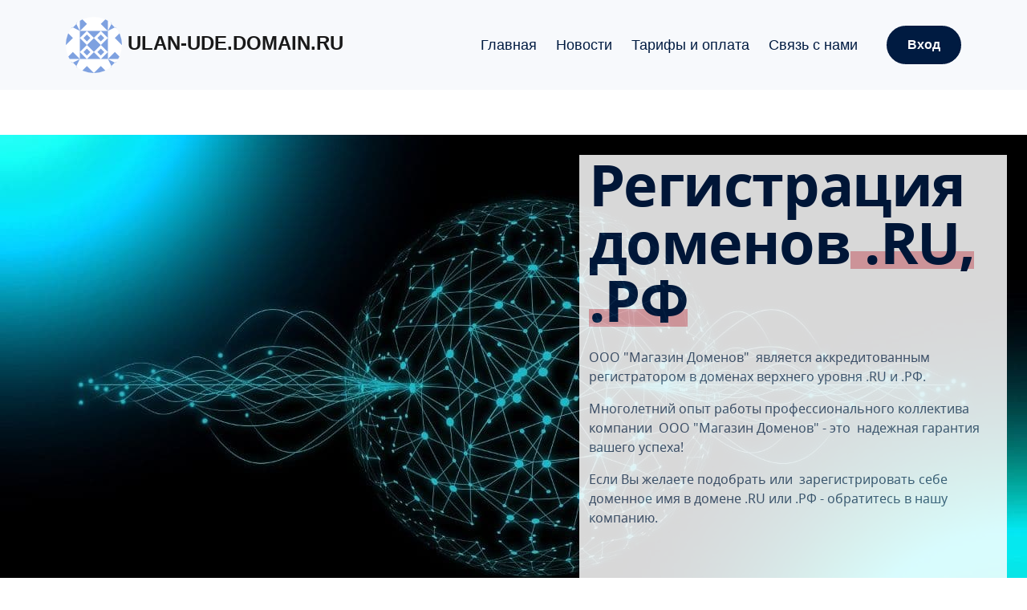

--- FILE ---
content_type: text/html; charset=UTF-8
request_url: https://ulan-ude.domain.ru/
body_size: 4869
content:
<!doctype html>
<html lang="en">

<head>
    <meta http-equiv="Content-Type" content="text/html; charset=utf-8" />

    <title>Регистрация доменов .RU, .РФ у аккредитованного регистратора доменных имен DOMAINS SHOP LLC</title>
    <meta name="description" content="Регистрация доменов .RU, .РФ у аккредитованного регистратора доменных имен DOMAINS SHOP LLC"/>
    <meta name="keywords" content="Регистрация доменов .RU, .РФ у аккредитованного регистратора доменных имен DOMAINS SHOP LLC"/>

    <!-- Required for Bootstrap's responsive media queries to function -->
    <meta name="viewport" content="width=device-width, initial-scale=1.0">

    <!-- Main Theme CSS styles -->
            
    <link href="/themes/first/assets/css/theme.min.css" rel="stylesheet" type="text/css" media="all" />
    <link href="/themes/first/assets/css/noto/noto.css" rel="stylesheet" type="text/css" media="all" />
    <link href="/themes/first/assets/css/regs1.css?v=2" rel="stylesheet" type="text/css" media="all" />
    <link href="/themes/first/assets/css/form.css" rel="stylesheet" type="text/css" media="all" />

    <style>
.bg-light {
    background: #F7F9FC !important;
}

.bg-index {
  /* Full height */
  height: 100%;

  /* The image used */
  background-image: url("/images/center/11.jpg");

  /* Center and scale the image nicely */
  background-position: center;
  background-repeat: no-repeat;
  background-size: cover;
}
</style>
    <!-- Font linked from external Google Fonts resource 
    <link href="https://fonts.googleapis.com/css?family=Nunito:300,400,400i,600,700&display=swap" rel="stylesheet">-->

    <!-- Favicons -->
    <link rel="apple-touch-icon" sizes="57x57" href="/themes/first/assets/img/favicon/default/apple-icon-57x57.png">
    <link rel="apple-touch-icon" sizes="60x60" href="/themes/first/assets/img/favicon/default/apple-icon-60x60.png">
    <link rel="apple-touch-icon" sizes="72x72" href="/themes/first/assets/img/favicon/default/apple-icon-72x72.png">
    <link rel="apple-touch-icon" sizes="76x76" href="/themes/first/assets/img/favicon/default/apple-icon-76x76.png">
    <link rel="apple-touch-icon" sizes="114x114" href="/themes/first/assets/img/favicon/default/apple-icon-114x114.png">
    <link rel="apple-touch-icon" sizes="120x120" href="/themes/first/assets/img/favicon/default/apple-icon-120x120.png">
    <link rel="apple-touch-icon" sizes="144x144" href="/themes/first/assets/img/favicon/default/apple-icon-144x144.png">
    <link rel="apple-touch-icon" sizes="152x152" href="/themes/first/assets/img/favicon/default/apple-icon-152x152.png">
    <link rel="apple-touch-icon" sizes="180x180" href="/themes/first/assets/img/favicon/default/apple-icon-180x180.png">
    <link rel="icon" type="image/png" sizes="192x192"  href="/themes/first/assets/img/favicon/default/android-icon-192x192.png">
    <link rel="icon" type="image/png" sizes="32x32" href="/themes/first/assets/img/favicon/default/favicon-32x32.png">
    <link rel="icon" type="image/png" sizes="96x96" href="/themes/first/assets/img/favicon/default/favicon-96x96.png">
    <link rel="icon" type="image/png" sizes="16x16" href="/themes/first/assets/img/favicon/default/favicon-16x16.png">
    <link rel="manifest" href="/themes/first/assets/img/favicon/default/manifest.json">
    <meta name="msapplication-TileColor" content="#ffffff">
    <meta name="msapplication-TileImage" content="/themes/first/assets/img/favicon/default/ms-icon-144x144.png">
    <meta name="theme-color" content="#ffffff">


    
    
    
</head>

<body>

<!-- Main Nav Bar -->
<div class="navbar-container">
    <nav class="navbar navbar-expand-lg navbar-light bg-light" data-sticky="top">
        <div class="container">

            <!-- Brand Logo -->
            <a class="navbar-brand navbar-brand-dynamic-color fade-page"
               href="https://ulan-ude.domain.ru">
                <img class="sn-logo-gr" src="https://www.gravatar.com/avatar/2cf076e02ced9f6bbf57d77bb3eec745?s=70&amp;d=identicon&amp;r=g" alt="ulan-ude.domain.ru" />&nbsp;ulan-ude.domain.ru            </a>

            <!-- The "Login button" and Mobile nav toggler are housed here.  Note the "order-*" utility class which changes this group's order on a large screen. -->
            <div class="d-flex align-items-center order-lg-3">

                
                <!-- "Login" button -->
                <a href="/login" class="btn btn-success ml-lg-4 mr-3 mr-md-4 mr-lg-0 d-none d-sm-block order-lg-3">Вход</a>

                <!-- Nav toggler for mobile -->
                <button aria-expanded="false" aria-label="Toggle navigation" class="navbar-toggler"
                        data-target="#navigation-menu" data-toggle="collapse" type="button">
                    <img alt="Navbar Toggler Open Icon" class="navbar-toggler-open icon icon-sm" data-inject-svg
                         src="/themes/first/assets/img/icons/interface/icon-menu.svg">
                    <img alt="Navbar Toggler Close Icon" class="navbar-toggler-close icon icon-sm" data-inject-svg
                         src="/themes/first/assets/img/icons/interface/icon-x.svg">
                </button>
            </div>

            <!-- A group of nav dropdowns --->
            <div class="collapse navbar-collapse order-3 order-lg-2 justify-content-lg-end" id="navigation-menu">
                <ul class="navbar-nav my-3 my-lg-0">

                    <!-- Single-level menu item -->
                    <li class="nav-item">
                        <div class="dropdown">
                            <a aria-haspopup="true" class="nav-link" href="https://ulan-ude.domain.ru"
                               role="button">Главная</a>
                        </div>
                    </li>
                    <!-- End single-level menu item -->

                    <!-- Single-level menu item -->
                    <li class="nav-item">
                        <div class="dropdown">
                            <a aria-haspopup="true" class="nav-link" href="/news" role="button">Новости</a>
                        </div>
                    </li>
                    <!-- End single-level menu item -->

                    <!-- Single-level menu item -->
                    <li class="nav-item">
                        <div class="dropdown">
                            <a aria-haspopup="true" class="nav-link"
                               href="/site/tariffs" role="button">Тарифы и оплата</a>
                        </div>
                    </li>
                    <!-- End single-level menu item -->


                    <!-- Single-level menu item -->
                    <li class="nav-item">
                        <div class="dropdown">
                            <a aria-haspopup="true" class="nav-link"
                               href="/contact-us" role="button">Связь с нами</a>
                        </div>
                    </li>
                    <!-- End single-level menu item -->

                    
                </ul>
                <!-- End of dropdown group -->

            </div>
            <!-- End navbar collapse -->


            
        </div>
        <!-- End container -->

    </nav>
    <!-- End nav -->

</div>
<!-- End navbar container-->

<section class="pb-0 o-hidden" style="height: 695px;">

    <div class="container-fluid bg-index">
        <div class="row align-items-center justify-content-center justify-content-lg-between text-center text-lg-left flex-lg-row-reverse">
            <div class="col-md-9 col-lg-6 col-xl-5 mb-4 mb-lg-0 pr-lg-5 pr-xl-0 bg-text-tr">
                <div data-aos="fade-in" data-aos-delay="250">
                    <h1 class="display-3">Регистрация доменов<mark data-aos="highlight-text" data-aos-delay="500" class="mark-red"> .RU, .РФ</mark></h1>

                    <p>
	ООО &quot;Магазин Доменов&quot;&nbsp; является аккредитованным регистратором в доменах верхнего уровня .RU и .РФ.</p>
<p>
	Многолетний опыт работы профессионального коллектива компании&nbsp; ООО &quot;Магазин Доменов&quot; - это&nbsp; надежная гарантия вашего успеха!</p>
<p>
	Если Вы желаете подобрать или&nbsp; зарегистрировать себе доменное имя в домене .RU или .РФ - обратитесь в нашу компанию.</p>
<p>
	&nbsp;</p>
<p>
	&nbsp;</p>
<p>
	&nbsp;</p>
<p>
	&nbsp;</p>
                                    </div>
            </div>
        </div>
    </div>

</section>
<section class="pb-0 pt-5">

    <div class="container sn-partners">
        <div class="row justify-content-center">
            <div class="sn-wrap-center col-auto">
                <a rel="nofollow" href="http://www.cctld.ru/ru/" class="nobottommargin" target="_blank">
                    <img src="/themes/first/assets/img/partners/KC_logo_ru_p300.png" height="60"
                         alt="Координационный центр доменов .RU/.РФ">
                </a>
                <a style="margin-left:5px" rel="nofollow" href="http://www.cctld.ru" class="nobottommargin"
                   target="_blank">
                    <img src="/themes/first/assets/img/partners/logo_ru_300.svg" width="60" alt="RU">
                </a>
                <a style="margin-left:5px" rel="nofollow" href="http://www.cctld.ru" class="nobottommargin"
                   target="_blank">
                    <img src="/themes/first/assets/img/partners/logo_rf_485.svg" width="60" alt="РФ">
                </a>
                <a style="margin-left:5px" rel="nofollow" href="https://digital.gov.ru/news-feed" class="nobottommargin"
                   target="_blank">
                    <img src="/themes/first/assets/img/partners/Mintsifry_logo.svg" height="60"
                         alt="Минцифры России">
                </a>
            </div>
        </div>
    </div>

    <div class="divider divider-bottom bg-primary-3 mt-5"></div>
</section>
<!-- Footer -->
<footer class="bg-primary-3 text-white links-white pb-4 footer-1">
    <div class="container">
        <div class="row">

            <!-- Documents column -->
            <div class="col-xl-auto ml-xl-5 mr-xl-5 col-md-2 mb-4 mb-md-0">
                <h5>Документы</h5>
                <ul class="nav flex-row flex-md-column">
                    <li class="nav-item mr-3 mr-md-0"><a href="/docs/agreement -v.1.25.pdf">Договор об оказании услуг</a></li>
                </ul>
            </div>
            <!-- Pages column -->

            <!-- Info column -->
            <div class="col-xl-auto ml-xl-5 mr-xl-5 col-md-2 mb-4 mb-md-0">
                <h5>Информация</h5>
                <ul class="nav flex-row flex-md-column">
                    <li class="nav-item mr-3 mr-md-0">
                        <a href="/info/3" class="nav-link fade-page px-0 py-2">Справочная
                            информация</a>
                    </li>
                    <li class="nav-item mr-3 mr-md-0">
                        <a href="/contact-information"
                           class="nav-link fade-page px-0 py-2">Контактная информация</a>
                    </li>

                                        <li class="nav-item mr-3 mr-md-0">
                        <a href="https://drop.ru" title="Регистрация освобождающихся доменов">
                            Регистрация освобождающихся доменов
                        </a>
                    </li>
                                    </ul>
            </div>
            <!-- Info column -->

            <!-- WHOIS column -->
            <div class="col-xl-auto ml-xl-5 mr-xl-5 col-md-2 mb-4 mb-md-0 right">
                <h5>WHOIS</h5>
                <ul class="nav flex-row flex-md-column">
                    <li class="nav-item mr-3 mr-md-0">
                        <a href="/whois" class="nav-link fade-page px-0 py-2">Поиск в
                            реестре домена .РФ .RU</a>
                    </li>
                    <li class="nav-item mr-3 mr-md-0">
                        <a href="/whois-howto" class="nav-link fade-page px-0 py-2">Условия
                            использования WHOIS</a>
                    </li>
                </ul>
            </div>
            <!-- WHOIS column -->

            
        </div>

        <!-- hr element before fine print -->
        <div class="row">
            <div class="col">
                <hr>
            </div>
        </div>

        <div class="row flex-column flex-lg-row align-items-center justify-content-center justify-content-lg-between text-center text-lg-left">
            <div class="col-auto">
                <div class="d-flex flex-column flex-sm-row align-items-center text-small">
                    <div class="text-muted">© 2026 ООО "Магазин Доменов".&nbsp;Все
                        права защищены <br> Здесь вы можете ознакомиться с <a
                                href="/legal-terms" target="_blank">Политикой в
                            отношении обработки персональных данных</a>
                    </div>
                </div>
            </div>
        </div>

    </div>
</footer>



<!-- "Back to top" button -->
<a href="#top" class="btn btn-primary rounded-circle btn-back-to-top" data-smooth-scroll data-aos="fade-up" data-aos-offset="2000" data-aos-mirror="true" data-aos-once="false">
  <img src="/themes/first/assets/img/icons/interface/icon-arrow-up.svg" alt="Icon" class="icon bg-white" data-inject-svg>
</a>
<!-- Scripts -->
<!-- Required vendor scripts (Do not remove) -->
<script type="text/javascript" src="/themes/first/assets/js/jquery.min.js"></script>
<script type="text/javascript" src="/themes/first/assets/js/popper.min.js"></script>
<script type="text/javascript" src="/themes/first/assets/js/bootstrap.js"></script>

<!-- Optional Vendor Scripts (Remove the plugin script here and comment initializer script out of index.js if site does not use that feature) -->

<!-- AOS (Animate On Scroll - animates elements into view while scrolling down) -->
<script type="text/javascript" src="/themes/first/assets/js/aos.js"></script>

<!-- Clipboard (copies content from browser into OS clipboard) 
<script type="text/javascript" src="/themes/first/assets/js/clipboard.min.js"></script>-->

<!-- Fancybox (handles image and video lightbox and galleries) -->
<script type="text/javascript" src="/themes/first/assets/js/jquery.fancybox.min.js"></script>

<!-- Flatpickr (calendar/date/time picker UI) 
<script type="text/javascript" src="/themes/first/assets/js/flatpickr.min.js"></script>-->

<!-- Flickity (handles touch enabled carousels and sliders) 
<script type="text/javascript" src="/themes/first/assets/js/flickity.pkgd.min.js"></script>-->

<!-- Ion rangeSlider (flexible and pretty range slider elements) -->
<script type="text/javascript" src="/themes/first/assets/js/ion.rangeSlider.min.js"></script>

<!-- Isotope (masonry layouts and filtering) -->
<script type="text/javascript" src="/themes/first/assets/js/isotope.pkgd.min.js"></script>

<!-- jarallax (parallax effect and video backgrounds) -->
<script type="text/javascript" src="/themes/first/assets/js/jarallax.min.js"></script>
<script type="text/javascript" src="/themes/first/assets/js/jarallax-video.min.js"></script>
<script type="text/javascript" src="/themes/first/assets/js/jarallax-element.min.js"></script>

<!-- jQuery Countdown (displays countdown text to a specified date) -->
<script type="text/javascript" src="/themes/first/assets/js/jquery.countdown.min.js"></script>

<!-- Plyr (unified player for Video, Audio, Vimeo and Youtube) 
<script type="text/javascript" src="/themes/first/assets/js/plyr.polyfilled.min.js"></script>-->

<!-- Prism (displays formatted code boxes) -->
<script type="text/javascript" src="/themes/first/assets/js/prism.js"></script>

<!-- ScrollMonitor (manages events for elements scrolling in and out of view) -->
<script type="text/javascript" src="/themes/first/assets/js/scrollMonitor.js"></script>

<!-- Smooth scroll (animation to links in-page)-->
<script type="text/javascript" src="/themes/first/assets/js/smooth-scroll.polyfills.min.js"></script>

<!-- SVGInjector (replaces img tags with SVG code to allow easy inclusion of SVGs with the benefit of inheriting colors and styles)-->
<script type="text/javascript" src="/themes/first/assets/js/svg-injector.umd.production.js"></script>

<!-- TwitterFetcher (displays a feed of tweets from a specified account)
<script type="text/javascript" src="/themes/first/assets/js/twitterFetcher_min.js"></script>-->

<!-- Typed text (animated typing effect)-->
<script type="text/javascript" src="/themes/first/assets/js/typed.min.js"></script>

<!-- Required theme scripts (Do not remove) -->
<script type="text/javascript" src="/themes/first/assets/js/theme-lite.js"></script>

<!-- Yandex.Metrika counter -->
<script type="text/javascript" >
   (function(m,e,t,r,i,k,a){m[i]=m[i]||function(){(m[i].a=m[i].a||[]).push(arguments)};
   m[i].l=1*new Date();k=e.createElement(t),a=e.getElementsByTagName(t)[0],k.async=1,k.src=r,a.parentNode.insertBefore(k,a)})
   (window, document, "script", "https://mc.yandex.ru/metrika/tag.js", "ym");

   ym(61309354, "init", {
        clickmap:true,
        trackLinks:true,
        accurateTrackBounce:true
   });
</script>
<noscript><div><img src="https://mc.yandex.ru/watch/61309354" style="position:absolute; left:-9999px;" alt="" /></div></noscript>
<!-- /Yandex.Metrika counter -->
<script defer src="https://static.cloudflareinsights.com/beacon.min.js/vcd15cbe7772f49c399c6a5babf22c1241717689176015" integrity="sha512-ZpsOmlRQV6y907TI0dKBHq9Md29nnaEIPlkf84rnaERnq6zvWvPUqr2ft8M1aS28oN72PdrCzSjY4U6VaAw1EQ==" data-cf-beacon='{"version":"2024.11.0","token":"e450e0254fe944249572969fb63f8fa4","r":1,"server_timing":{"name":{"cfCacheStatus":true,"cfEdge":true,"cfExtPri":true,"cfL4":true,"cfOrigin":true,"cfSpeedBrain":true},"location_startswith":null}}' crossorigin="anonymous"></script>
</body>

</html>



--- FILE ---
content_type: text/css
request_url: https://ulan-ude.domain.ru/themes/first/assets/css/noto/noto.css
body_size: -138
content:
@font-face {
    font-family: 'Noto Sans';
    src: local('Noto Sans'), local('NotoSans'), url('notosans.woff2') format('woff2'), url('notosans.woff') format('woff'), url('notosans.ttf') format('truetype');
    font-weight: 400;
    font-style: normal;
}
@font-face {
    font-family: 'Noto Sans';
    src: local('Noto Sans Italic'), local('NotoSans-Italic'), url('notosansitalic.woff2') format('woff2'), url('notosansitalic.woff') format('woff'), url('notosansitalic.ttf') format('truetype');
    font-weight: 400;
    font-style: italic;
}
@font-face {
    font-family: 'Noto Sans';
    src: local('Noto Sans Bold'), local('NotoSans-Bold'), url('notosansbold.woff2') format('woff2'), url('notosansbold.woff') format('woff'), url('notosansbold.ttf') format('truetype');
    font-weight: 700;
    font-style: normal;
}
@font-face {
    font-family: 'Noto Sans';
    src: local('Noto Sans Bold Italic'), local('NotoSans-BoldItalic'), url('notosansbolditalic.woff2') format('woff2'), url('notosansbolditalic.woff') format('woff'), url('notosansbolditalic.ttf') format('truetype');
    font-weight: 700;
    font-style: italic;
}


--- FILE ---
content_type: image/svg+xml
request_url: https://ulan-ude.domain.ru/themes/first/assets/img/partners/Mintsifry_logo.svg
body_size: 15878
content:
<?xml version="1.0" encoding="UTF-8"?> <svg xmlns="http://www.w3.org/2000/svg" width="211" height="46" viewBox="0 0 211 46" fill="none"> <g clip-path="url(#clip0)"> <path d="M55.5286 1.95557H52.7495V12.687H55.5286V1.95557Z" fill="#5EC5EE"></path> <path d="M55.5286 12.687H52.7495V23.4184H55.5286V12.687Z" fill="#2588C3"></path> <path d="M55.5286 23.4185H52.7495V34.1499H55.5286V23.4185Z" fill="#045D89"></path> <path d="M55.5286 34.1494H52.7495V44.8808H55.5286V34.1494Z" fill="#E3EBF1"></path> <path d="M25.157 22.0603C25.1466 22.0499 24.8968 21.7897 24.4649 21.7897C24.2359 21.7897 24.0017 21.8625 23.7675 21.9979C23.7258 22.0187 23.6998 22.0655 23.7102 22.1124C23.7102 22.1228 23.882 23.2885 23.7519 23.7882C23.653 24.1629 23.3355 24.6053 22.7578 24.6053C22.6329 24.6053 22.508 24.5844 22.3727 24.548H22.3675L22.8047 24.2514C22.8359 24.2305 22.8567 24.1941 22.8567 24.1525C22.8567 24.1108 22.8359 24.0796 22.8047 24.0536L21.9355 23.4551C22.2114 23.2469 22.3831 23.1012 22.4039 23.0804C22.43 23.0596 22.4456 23.0283 22.4456 22.9971C22.4456 22.9659 22.4352 22.9346 22.4091 22.9086L22.253 22.7525C22.2322 22.7317 22.201 22.7161 22.1697 22.7161C22.1437 22.7161 22.1177 22.7265 22.0969 22.7421C22.0865 22.7473 21.8575 22.9242 21.5088 23.1636L21.1601 22.9242L22.5236 21.9875L22.6277 22.2581C22.6433 22.2997 22.685 22.3309 22.7318 22.3309C22.7318 22.3309 22.7318 22.3309 22.737 22.3309C22.7786 22.3309 22.8203 22.3049 22.8411 22.2685L23.4916 21.0715C23.5125 21.0298 23.5073 20.983 23.4864 20.9466C23.4656 20.9153 23.4292 20.8945 23.3876 20.8945C23.3824 20.8945 23.3771 20.8945 23.3719 20.8945L22.0292 21.0975C21.9824 21.1027 21.9459 21.1339 21.9303 21.1808C21.9199 21.2224 21.9303 21.2692 21.9668 21.3005L22.1853 21.493L20.6344 22.5599L19.0887 21.493L19.3073 21.3005C19.3385 21.2692 19.3542 21.2224 19.3386 21.1808C19.3281 21.1339 19.2917 21.1027 19.2449 21.0975L17.9021 20.8945C17.8969 20.8945 17.8917 20.8945 17.8865 20.8945C17.8449 20.8945 17.8085 20.9101 17.7876 20.9466C17.7616 20.983 17.7616 21.0298 17.7824 21.0715L18.4278 22.2685C18.4486 22.3049 18.4902 22.3309 18.5319 22.3309C18.5371 22.3309 18.5371 22.3309 18.5371 22.3309C18.5839 22.3309 18.6203 22.2997 18.6412 22.2581L18.7505 21.9875L20.114 22.9242L19.7653 23.1636C19.4166 22.9242 19.1876 22.7473 19.1824 22.7421C19.1616 22.7265 19.1356 22.7161 19.1096 22.7161C19.0783 22.7161 19.0471 22.7265 19.0263 22.7525L18.8702 22.9086C18.8493 22.9294 18.8337 22.9607 18.8337 22.9971C18.8337 23.0283 18.8493 23.0596 18.8754 23.0804C18.9014 23.1012 19.0731 23.2469 19.349 23.4551L18.4798 24.0536C18.4486 24.0744 18.4278 24.1108 18.4278 24.1525C18.4278 24.1941 18.4486 24.2253 18.4798 24.2514L18.917 24.548C18.917 24.548 18.917 24.548 18.9118 24.548C18.7765 24.5844 18.6516 24.6053 18.5267 24.6053C17.949 24.6053 17.6263 24.1629 17.5274 23.7882C17.3973 23.2885 17.5691 22.1228 17.5691 22.1124C17.5743 22.0655 17.5534 22.0187 17.5118 21.9979C17.2724 21.8625 17.0382 21.7897 16.8144 21.7897C16.3773 21.7897 16.1274 22.0447 16.117 22.0603C16.0962 22.0759 16.0858 22.1072 16.0858 22.128C16.0806 22.2008 15.9453 23.8818 16.726 24.7354C17.0122 25.0476 17.3921 25.209 17.8449 25.209C17.923 25.209 18.0114 25.209 18.0947 25.1934C18.5371 25.1413 18.969 25.0216 19.3906 24.8759L20.114 25.3651L18.5163 26.4476C18.485 26.4736 18.4642 26.5049 18.4642 26.5465C18.4642 26.5829 18.4798 26.6194 18.5163 26.6454L20.1192 27.7539L18.7505 28.7011L18.6464 28.4357C18.6308 28.394 18.5891 28.368 18.5423 28.3628C18.5423 28.3628 18.5423 28.3628 18.5371 28.3628C18.4954 28.3628 18.4538 28.3888 18.433 28.4253L17.7876 29.6223C17.7668 29.6587 17.772 29.7108 17.7928 29.742C17.8137 29.7732 17.8501 29.794 17.8917 29.794C17.8969 29.794 17.9021 29.794 17.9073 29.794L19.2501 29.5963C19.2969 29.5911 19.3333 29.5546 19.3438 29.513C19.3594 29.4661 19.3438 29.4193 19.3125 29.3881L19.0887 29.1903L20.6396 28.1182L22.1905 29.1903L21.9668 29.3881C21.9303 29.4193 21.9199 29.4661 21.9303 29.513C21.9407 29.5546 21.9824 29.5858 22.0292 29.5963L23.3719 29.794C23.3771 29.794 23.3824 29.794 23.3876 29.794C23.424 29.794 23.4604 29.7784 23.4864 29.742C23.5125 29.7055 23.5125 29.6587 23.4916 29.6223L22.8411 28.4253C22.8203 28.3888 22.7838 28.3628 22.737 28.3628H22.7318C22.6798 28.3628 22.6433 28.394 22.6277 28.4357L22.5236 28.7011L21.1549 27.7539L22.7578 26.6454C22.7891 26.6246 22.8099 26.5881 22.8099 26.5465C22.8099 26.5049 22.7891 26.4736 22.7578 26.4476L21.1601 25.3651L21.8835 24.8759C22.2998 25.0268 22.7318 25.1413 23.1742 25.1934C23.2627 25.2038 23.3459 25.209 23.424 25.209C23.882 25.209 24.2567 25.0476 24.5429 24.7354C25.3236 23.8818 25.1883 22.2008 25.1831 22.128C25.1831 22.1072 25.1727 22.0811 25.157 22.0603ZM20.6292 23.299L20.9727 23.5332C20.8634 23.6008 20.7489 23.6737 20.6292 23.7465C20.5095 23.6737 20.395 23.606 20.2857 23.5332L20.6292 23.299ZM19.3802 24.1577L19.8538 23.8298C19.9475 23.8871 20.0411 23.9495 20.1452 24.0172C19.9579 24.116 19.7705 24.2097 19.5832 24.2982L19.3802 24.1577ZM21.8523 26.5465L20.6292 27.3896L19.4114 26.5465L20.6292 25.719L21.8523 26.5465ZM20.6292 25.006L20.0411 24.6053C20.2493 24.5064 20.4419 24.4075 20.6292 24.3034C20.8166 24.4075 21.0144 24.5064 21.2225 24.6053L20.6292 25.006ZM21.6805 24.2982C21.4932 24.2149 21.3006 24.1212 21.1132 24.0172C21.2173 23.9547 21.311 23.8923 21.4047 23.8298L21.8835 24.1577L21.6805 24.2982Z" fill="#706F6F"></path> <path d="M25.5684 23.0488C25.6152 22.9551 25.636 22.7781 25.636 22.7781L25.5684 22.7573V23.0488Z" fill="#706F6F"></path> <path d="M40.9464 18.8801C40.4468 18.5783 39.6193 18.4742 38.7762 18.5523C40.0929 18.0943 40.9932 17.1159 41.0401 16.2415C40.3531 16.0438 39.6401 16.1478 39.0208 16.2884C39.6609 15.8096 40.7122 14.9352 40.5821 13.6497C39.9628 13.4988 38.8283 13.9308 38.3547 14.1442C39.8743 13.2906 40.4208 11.2713 39.6141 10.1264C39.1353 10.4074 36.9651 12.6245 36.6112 12.8795C37.7354 11.594 38.261 10.6728 38.5628 9.80891C38.9219 8.86692 38.948 7.22233 37.7822 6.67067C37.2305 7.93013 35.305 11.162 34.2329 12.5048C34.1132 12.4007 34.0195 12.2602 33.8686 12.2341C33.6136 13.0512 32.8537 14.139 32.1616 14.6594C32.1251 14.5917 32.0575 14.4044 31.9378 14.2014C31.204 15.2995 29.2992 16.8036 28.6851 17.73C28.2063 18.417 28.2063 19.0363 28.8725 19.6764C29.1431 19.947 29.6531 20.4206 29.2108 21.0868C28.6071 21.9663 27.3945 22.0704 26.7387 21.55C26.7387 21.3939 26.7335 21.2429 26.7283 21.1024C27.5037 20.8006 27.6859 19.7441 27.1134 19.0883C26.9885 19.3277 26.7804 19.5047 26.5306 19.5931C26.4629 19.3173 26.4056 19.1872 26.4004 19.1716L26.3692 19.1091H26.3016C26.2964 19.1091 26.0413 19.0935 25.6614 19.0519C26.0934 18.9114 26.3692 18.5106 26.3068 17.9746C25.6406 18.5471 24.9745 18.0006 24.8235 17.8497C24.4072 17.3605 24.2875 16.8088 24.454 15.9657C24.5946 15.2319 25.3544 14.0661 25.854 13.6914C25.9269 13.759 26.0413 13.8996 26.2859 13.8787C26.4265 13.8319 26.6607 13.7122 26.8376 13.6445C27.3424 13.4936 27.8316 13.6081 28.1439 13.8111C28.7163 14.1598 28.6643 14.5449 28.6487 14.8259C29.5178 14.3367 29.216 13.5196 28.0762 13.2178C28.8569 13.2178 29.497 13.9308 29.6635 14.0193C30.0955 14.3367 30.7148 14.2639 31.0739 14.0921C31.7661 13.7642 31.9066 12.9471 31.7192 12.7806C31.6516 13.0721 31.4278 13.3323 31.027 13.3791C30.4338 13.4468 29.8613 13.1918 29.4085 12.9888C29.0234 12.8274 28.4041 12.7077 27.9825 12.7338C28.7632 12.3018 29.9758 12.3486 30.4077 13.0148C30.6679 12.8066 30.8293 12.6193 30.9021 12.1873C31.1259 11.0215 30.2152 10.423 29.242 10.423C29.268 10.142 29.0702 10.0015 28.81 10.0951C28.81 9.97545 28.7788 9.88177 28.7111 9.83493C28.732 9.83493 28.7632 9.82452 28.784 9.82452C29.7624 9.75686 30.6888 9.45501 31.1884 8.92937C32.0627 7.99258 30.6679 6.80598 31.1676 5.88481C31.6464 6.09298 32.0002 6.36361 32.6612 6.45729C32.7288 6.59781 32.7913 6.87884 32.8121 7.02977C33.0255 8.07065 32.0002 8.24239 32.2657 9.35092C32.3802 9.85575 32.7601 10.0275 32.885 10.626C32.885 10.626 32.9318 11.0423 32.5675 11.4067C33.4106 11.4275 33.853 10.7145 33.5928 10.0535C33.4783 9.78289 33.1868 9.52787 33.1868 9.2104C33.6188 9.78289 34.0039 9.76207 34.67 9.54869C34.9719 9.45501 34.9979 9.87657 34.8106 10.2149C35.2685 9.94422 35.383 9.50185 35.383 9.30408C35.383 8.83569 35.0187 8.61711 34.67 8.71078C34.4723 8.7316 34.0768 9.00223 34.0507 8.61711C33.9675 7.95095 35.0187 7.97697 34.8053 6.90486C34.6909 6.36881 34.0924 6.07216 33.1608 5.95767C33.0671 5.86399 32.8329 5.6402 32.708 5.45284C32.198 4.60453 31.6672 4.38074 31.3497 4.55248C30.975 4.73984 30.7824 4.90118 30.4754 5.06772C30.2308 5.19783 29.9706 5.26549 29.8092 5.45284C29.4033 5.95767 29.7884 6.73832 29.9966 7.21713C30.1371 7.49816 30.4754 8.1383 30.3245 8.61711C30.1579 9.18959 29.216 9.54869 28.6435 9.66839C28.6071 9.66839 28.581 9.6788 28.5446 9.6788V9.45501C28.7111 9.16356 28.8517 8.81487 28.9662 8.49741C29.3513 7.46694 28.7788 7.05059 27.9305 6.85282C27.8212 6.78516 27.7067 6.75914 27.5662 6.80598H27.5402L27.5194 6.97773L27.4049 6.9413L27.4309 6.73312H27.3788C27.4777 6.66546 27.5194 6.54576 27.5194 6.43127C27.5194 6.30636 27.4725 6.20748 27.4257 6.13982H27.5402L27.4933 6.09298C27.4725 6.04614 27.4257 5.9993 27.3528 5.92644C27.332 5.90562 27.306 5.85878 27.306 5.83276C27.3268 5.85358 27.3528 5.8796 27.3997 5.90042C27.4465 5.94726 27.5142 5.9941 27.5402 6.04094L27.6078 6.08778V5.14578L27.5402 5.20303C27.5194 5.22385 27.4465 5.27069 27.3997 5.32273C27.3528 5.36957 27.332 5.36957 27.306 5.39039C27.306 5.36957 27.3268 5.34355 27.3528 5.29671C27.4257 5.24987 27.4725 5.18222 27.4933 5.14578L27.5402 5.07292H26.5826L26.6294 5.14578C26.6763 5.17701 26.7335 5.24987 26.7804 5.29671C26.8012 5.34355 26.8272 5.36957 26.848 5.39039C26.822 5.36957 26.7804 5.36957 26.7543 5.32273C26.6711 5.27589 26.6294 5.22905 26.5826 5.20303L26.5462 5.14578V6.10339L26.593 6.05655C26.6398 6.00971 26.6867 5.96287 26.7647 5.91603C26.7908 5.89522 26.8324 5.86919 26.8584 5.84838C26.8324 5.86919 26.8116 5.91603 26.7908 5.94205C26.7439 6.01492 26.6815 6.05655 26.6398 6.10859L26.593 6.15543H26.7439C26.6607 6.22309 26.6398 6.32197 26.6398 6.44688C26.6398 6.56138 26.6867 6.68108 26.7647 6.74873H26.7439L26.7647 6.95691L26.6398 6.99334L26.6138 6.82159H26.593C26.4525 6.77476 26.338 6.80078 26.2443 6.86843C25.3804 7.0662 24.8079 7.48776 25.1931 8.51302C25.3127 8.83049 25.4533 9.17918 25.625 9.47062V9.62155C24.7611 9.34052 23.205 8.39332 22.7887 7.82084C22.7418 7.76359 22.7054 7.71675 22.6846 7.68032H22.6794L22.695 7.061C22.9968 6.55617 23.2675 5.93685 23.4756 5.36957C24.0221 3.88632 23.2154 3.267 21.9352 3.01199C21.8051 2.91831 21.6437 2.87147 21.4304 2.94433L21.3835 3.17853L21.1129 3.15771L21.1337 2.85586C21.0973 2.86627 21.0504 2.86627 21.0036 2.86627C21.1858 2.77259 21.3159 2.5488 21.3159 2.31981C21.3159 2.15327 21.2326 1.9555 21.0921 1.86182H21.3159C21.1858 1.74732 20.9776 1.50272 20.936 1.33618C21.0973 1.38302 21.3419 1.6016 21.4564 1.7213V0.508682C21.3419 0.602361 21.0973 0.836558 20.936 0.857376C20.9776 0.722062 21.1858 0.487865 21.3159 0.368164H20.1033C20.1969 0.487865 20.4311 0.722062 20.452 0.857376C20.3114 0.836558 20.0772 0.602361 19.9471 0.508682V1.7213C20.0772 1.6016 20.3062 1.38302 20.452 1.33618C20.4311 1.49751 20.1969 1.74212 20.1033 1.86182H20.3114C20.1709 1.9555 20.1033 2.15327 20.1033 2.31981C20.1033 2.5488 20.2178 2.77779 20.4051 2.86627C20.3583 2.86627 20.3114 2.86627 20.2386 2.84545L20.2646 3.1473L19.994 3.16812L19.968 2.93392C19.7598 2.86627 19.5985 2.91311 19.4579 3.00158C18.1881 3.2618 17.3814 3.87592 17.9279 5.35916C18.1152 5.92644 18.3859 6.55097 18.7085 7.05059V7.69073C18.6877 7.71154 18.6617 7.75838 18.6148 7.80522C18.2089 8.3777 16.6424 9.3249 15.7785 9.60594V9.45501C15.9503 9.16356 16.096 8.81487 16.2105 8.49741C16.5956 7.46694 16.0231 7.05059 15.1592 6.85282C15.0603 6.78516 14.951 6.75914 14.8105 6.80598H14.7897L14.7637 6.97773L14.6492 6.9413L14.67 6.73312H14.6492C14.7168 6.66546 14.7637 6.54576 14.7637 6.43127C14.7637 6.30636 14.7429 6.20748 14.67 6.13982H14.8105L14.7637 6.09298C14.7168 6.04614 14.67 5.9993 14.6232 5.92644C14.6023 5.90562 14.5659 5.85878 14.5399 5.83276C14.5659 5.85358 14.6232 5.8796 14.644 5.90042C14.7116 5.94726 14.7585 5.9941 14.8105 6.04094L14.8574 6.08778V5.14578L14.8105 5.20303C14.7637 5.22385 14.7168 5.27069 14.644 5.32273C14.6232 5.36957 14.5659 5.36957 14.5399 5.39039C14.5659 5.36957 14.5971 5.34355 14.6232 5.29671C14.67 5.24987 14.7168 5.18222 14.7637 5.14578L14.8105 5.07292H13.8529L13.8998 5.14578C13.9206 5.17701 13.983 5.24987 14.0299 5.29671C14.0767 5.34355 14.0975 5.36957 14.0975 5.39039C14.0819 5.36437 14.0559 5.36437 14.0143 5.31753C13.957 5.27069 13.8842 5.22385 13.8633 5.19783L13.7905 5.14058V6.09819L13.8633 6.05135C13.8842 6.00451 13.957 5.95767 14.0143 5.91083C14.0611 5.89001 14.0819 5.86399 14.1027 5.84317C14.1027 5.86399 14.0819 5.91083 14.0351 5.93685C13.9882 6.00971 13.9258 6.05135 13.905 6.10339L13.8581 6.15023H13.983C13.9258 6.21789 13.8737 6.31677 13.8737 6.44168C13.8737 6.55617 13.9206 6.67587 14.0299 6.74353H13.983L14.0091 6.9517L13.879 6.98813L13.8581 6.81639H13.8321C13.6916 6.76955 13.5771 6.79557 13.4834 6.86323C12.6195 7.061 12.047 7.48255 12.4322 8.50781C12.5519 8.82528 12.6924 9.17397 12.8641 9.46542V9.68921C12.8277 9.68921 12.7965 9.6788 12.7704 9.6788C12.198 9.5591 11.2404 9.2 11.0791 8.62751C10.9281 8.14871 11.2664 7.50857 11.4069 7.22754C11.6307 6.74873 12.0054 5.96808 11.6099 5.46325C11.4329 5.27589 11.1779 5.20824 10.9281 5.07813C10.6263 4.91679 10.4389 4.75025 10.0538 4.56289C9.74676 4.39115 9.22633 4.60973 8.69549 5.46325C8.581 5.65061 8.3364 5.86919 8.23752 5.96808C7.31636 6.08257 6.72307 6.37402 6.59297 6.91527C6.37959 7.98738 7.43086 7.96656 7.3632 8.62751C7.33718 9.01264 6.93124 8.74201 6.74389 8.72119C6.37959 8.62751 6.0205 8.8461 6.0205 9.31449C6.0205 9.51226 6.1506 9.95463 6.59297 10.2253C6.40561 9.88697 6.42643 9.46542 6.74389 9.5591C7.41004 9.77248 7.77954 9.7933 8.2167 9.22081C8.2167 9.53308 7.93567 9.79329 7.81077 10.0639C7.55055 10.7301 7.98251 11.4379 8.83601 11.4171C8.45089 11.0528 8.52896 10.6364 8.52896 10.6364C8.64866 10.0379 9.02336 9.86616 9.14827 9.36133C9.40848 8.2528 8.37803 8.08105 8.60182 7.04018C8.62263 6.88925 8.66947 6.60822 8.74233 6.4677C9.40848 6.37402 9.77278 6.10859 10.236 5.89522C10.7148 6.81639 9.33562 8.00299 10.2151 8.93978C10.72 9.46542 11.6515 9.76727 12.6195 9.83493C12.6403 9.83493 12.6716 9.84534 12.6976 9.85054C12.6299 9.89738 12.5935 9.98586 12.5935 10.1056C12.3385 10.0119 12.1407 10.1524 12.1772 10.4334C11.1727 10.4334 10.288 11.0319 10.5066 12.1977C10.5742 12.6297 10.7408 12.817 11.0114 13.0252C11.4329 12.3591 12.6455 12.3122 13.4366 12.7442C13.0046 12.7182 12.3853 12.8379 12.0054 12.9992C11.5578 13.197 10.9906 13.4572 10.3973 13.3895C9.98616 13.3427 9.77798 13.0877 9.69472 12.791C9.50736 12.9576 9.64788 13.7694 10.3453 14.1025C10.6939 14.2743 11.3132 14.3471 11.7452 14.0297C11.9117 13.936 12.5519 13.2282 13.3377 13.2282C12.2032 13.53 11.8857 14.3471 12.7756 14.8363C12.7392 14.5553 12.6976 14.1702 13.2648 13.8215C13.5823 13.6237 14.0819 13.504 14.5763 13.6549C14.7481 13.7226 14.9823 13.8423 15.1228 13.8891C15.3674 13.91 15.4819 13.7694 15.5547 13.7018C16.0595 14.0765 16.7933 15.2423 16.9547 15.9761C17.1316 16.8192 17.0015 17.3657 16.58 17.8601C16.4395 18.011 15.7629 18.5575 15.102 17.985C15.0395 18.521 15.3153 18.9166 15.7473 19.0623C15.3622 19.1039 15.102 19.1195 15.0968 19.1195H15.0291L15.0031 19.182C14.9979 19.1924 14.9406 19.3277 14.8678 19.5983C14.6284 19.5047 14.4202 19.3329 14.2953 19.0935C13.7228 19.7493 13.8998 20.8006 14.67 21.1024C14.6648 21.2481 14.6596 21.3991 14.6596 21.5604C13.9987 22.0704 12.8017 21.9611 12.2084 21.0868C11.7504 20.4206 12.276 19.9418 12.5363 19.6764C13.2024 19.0363 13.2024 18.417 12.7184 17.73C12.0991 16.8088 10.1995 15.2995 9.46573 14.2014C9.34603 14.3992 9.27837 14.5865 9.25235 14.6594C8.56539 14.139 7.79515 13.0512 7.54014 12.2341C7.39963 12.255 7.29554 12.4007 7.17585 12.5048C6.11417 11.162 4.17818 7.93013 3.63173 6.67067C2.47638 7.22233 2.4972 8.86692 2.85109 9.80891C3.16335 10.6728 3.68898 11.594 4.79749 12.8795C4.44881 12.6193 2.27862 10.4074 1.79983 10.1264C0.99837 11.2713 1.54482 13.2906 3.05926 14.1442C2.59608 13.9308 1.45114 13.4988 0.831833 13.6497C0.717339 14.9352 1.75299 15.8096 2.39312 16.2884C1.7686 16.1478 1.05562 16.0438 0.368652 16.2415C0.415491 17.1159 1.32624 18.0995 2.60649 18.5523C1.78942 18.469 0.96194 18.5783 0.457125 18.8801C0.550802 19.7909 1.58125 20.5768 2.81466 20.7641C1.98718 20.8578 1.25338 21.2221 0.868263 21.7217C1.32103 22.315 1.98718 22.773 3.00202 22.7522C2.76782 22.8355 2.4972 22.9968 2.26821 23.2154C2.24219 23.1946 2.19535 23.1686 2.15372 23.1686C2.10168 23.1894 2.08606 23.2622 2.10168 23.3091C2.10168 23.3091 2.10168 23.3091 2.10168 23.3455C2.0028 23.4132 1.95075 23.4964 1.94034 23.5797C1.84667 23.715 1.74779 23.8711 1.69574 24.0117C1.72176 24.0221 1.74258 24.0481 1.7634 24.0585C1.75819 24.1314 1.77901 24.2198 1.83626 24.3083C1.78942 24.3552 1.7686 24.4228 1.74258 24.4957L1.14929 24.2563C1.11807 24.7975 1.23777 25.2399 1.50839 25.5157C1.72176 25.7603 1.96637 25.7239 1.89351 25.8072L2.53884 26.2027C2.65333 26.4473 2.88752 26.4473 3.04885 26.3797C3.04885 26.3797 3.04885 26.4005 3.04885 26.4265C3.04885 26.6815 3.2258 26.8897 3.45479 26.973C3.40795 27.1863 3.50163 27.3216 3.79307 27.4205L6.21826 33.3015C6.12458 33.5825 6.21826 33.8271 6.43163 33.9208C6.37959 33.9885 6.33796 34.0613 6.33796 34.2018C6.43163 34.1342 6.57215 34.1082 6.63981 34.3059C6.68664 34.4464 6.43163 34.8992 6.81675 35.2063C6.76471 35.4769 6.91043 35.7527 7.18625 35.8724C7.18625 36.013 7.31636 36.4657 7.33718 36.6271C7.16544 36.8717 6.76471 37.2464 6.81675 37.6575C6.86359 37.949 6.97808 38.0427 7.21228 38.1155C7.1186 38.6412 7.41004 38.8754 7.8524 38.9014C7.8524 39.2865 8.2115 39.4218 8.44569 39.4478C8.66947 39.6144 8.76315 39.682 9.01816 39.8122C8.78397 40.088 8.9505 40.4523 9.37725 40.572C9.42409 40.7333 9.54379 40.8739 9.78319 40.9311C9.9237 41.1653 10.1787 41.1653 10.3296 41.0976C10.4233 41.0508 10.5899 40.7802 10.4441 40.546C10.5378 40.4315 10.491 40.2077 10.4233 40.0672C10.5638 39.8122 10.4441 39.4947 10.2516 39.401C10.2776 39.2605 10.2047 39.0367 10.1579 38.9014C10.4962 38.688 10.9177 38.4226 11.0686 38.3289C11.8961 37.7356 12.8329 37.2048 13.8946 37.1371C14.1652 37.1111 14.6648 37.0903 14.9458 37.1111C15.3778 37.1579 15.9711 37.288 16.3198 37.0174C16.429 36.9497 16.4967 36.83 16.4759 36.7155C16.4291 36.4449 16.1376 36.2107 16.0439 35.9713C16.0179 35.8985 15.9763 35.7892 15.9294 35.6903C16.2313 35.7423 16.5123 35.7007 16.6841 35.6174C16.8714 35.5498 17.3242 35.2115 17.3034 34.7067C16.9391 34.8784 16.0647 35.1126 15.9711 34.2279C15.8774 33.4472 16.5644 32.781 17.6416 33.0725C18.3754 33.2598 19.4475 34.8212 18.4691 35.5029C17.9903 35.8308 17.2565 36.1431 17.3502 36.9966C17.6625 36.6115 18.084 36.4241 18.6305 36.4709C17.829 37.0642 17.2097 37.1371 16.3666 37.5899C15.6328 38.0218 15.0863 38.7349 14.5087 38.7557C14.0663 38.7765 13.8217 38.2508 14.2537 37.8449C13.8217 37.7512 13.2492 38.0895 13.0879 38.5423C12.8797 39.1616 13.0411 39.604 13.4262 39.8538C12.9058 40.1348 12.5154 40.6813 12.7028 41.4619C12.8797 42.1021 13.5199 42.1021 13.2753 42.9192C13.6344 42.8255 13.8685 42.5809 13.9726 42.2322C14.0195 41.9876 14.0663 41.7326 14.186 41.6129C14.134 42.1021 14.415 42.8255 15.0863 43.1534C15.5391 43.3772 16.2521 43.4656 16.7986 42.8984C17.0223 43.5385 17.777 44.0902 18.5628 44.0641C18.9219 44.0641 19.2758 43.908 19.5412 43.7519C19.7286 44.2255 20.2074 44.7095 20.6809 44.9385C21.1701 44.7095 21.6489 44.2255 21.8467 43.7519C22.1069 43.9132 22.466 44.0641 22.8147 44.0641C23.5693 44.085 24.3656 43.5385 24.5789 42.8984C25.1254 43.4656 25.8384 43.3772 26.2912 43.1534C26.9573 42.8255 27.2383 42.1021 27.1915 41.6129C27.3164 41.7326 27.3632 41.9876 27.4153 42.2322C27.509 42.5809 27.7379 42.8255 28.1022 42.9192C27.8576 42.1021 28.5134 42.1021 28.6747 41.4619C28.8621 40.6813 28.4769 40.1296 27.9617 39.8538C28.3364 39.6092 28.5134 39.1668 28.2896 38.5423C28.1283 38.0895 27.5558 37.7512 27.1238 37.8449C27.5558 38.2508 27.3216 38.7765 26.8688 38.7557C26.2964 38.7349 25.7499 38.0166 25.0109 37.5899C24.173 37.1319 23.5537 37.0642 22.747 36.4709C23.2935 36.4241 23.7254 36.6115 24.0273 36.9966C24.121 36.1431 23.3872 35.8308 22.9084 35.5029C21.9404 34.8212 23.0021 33.2598 23.7515 33.0725C24.8131 32.781 25.5157 33.4472 25.4064 34.2279C25.2919 35.1178 24.4384 34.8836 24.0533 34.7067C24.0533 35.2063 24.5061 35.5446 24.6934 35.6174C24.912 35.7215 25.318 35.7788 25.677 35.6226C25.6666 35.7111 25.651 35.8048 25.651 35.8308C25.5782 36.5906 25.1722 36.6583 25.3127 36.9706C25.5105 37.2048 26.8168 37.1579 27.1707 37.2308C27.79 37.3141 28.3156 37.543 28.9089 37.6628C29.5751 37.8033 30.2828 37.8033 30.8813 38.0479C31.2664 38.2144 31.6984 38.5267 32.0731 38.714C32.6456 38.8077 32.5519 39.0419 32.9162 39.0419C33.2441 39.0419 33.369 38.7609 33.7905 38.6464C34.082 38.5787 34.4098 38.6932 34.7013 38.5995C34.9146 38.5527 35.0083 38.3341 35.2061 38.2144C35.4403 38.0739 35.7681 38.0739 35.9867 37.8709C36.1012 37.7668 36.1272 37.5691 36.1064 37.4286L36.1116 37.4598C36.5592 37.1475 36.8975 36.6895 37.0848 36.1639C37.1993 36.1431 37.293 36.039 37.293 35.9193C37.293 35.8985 37.293 35.8724 37.293 35.8724C37.4075 35.7788 37.4803 35.6382 37.4803 35.4977C37.4803 35.3208 37.4127 35.1803 37.293 35.0658C37.293 35.0658 37.293 35.0397 37.293 35.0189C37.293 34.9252 37.2462 34.8576 37.1993 34.7951C37.012 33.7803 36.2417 32.9632 35.2477 32.7082C35.2477 32.6822 35.2477 32.6822 35.2477 32.6613H35.2269C35.2269 32.6145 35.2061 32.5885 35.1697 32.5885C35.0291 32.448 34.8626 32.2294 34.8418 32.0889C35.0031 32.1357 35.2737 32.3907 35.4142 32.4948V31.1521C35.2737 31.2562 35.0083 31.5112 34.8418 31.558C34.8626 31.3915 35.1176 31.1 35.2477 30.9855H33.8842C34.0091 31.1 34.2693 31.3915 34.2901 31.558C34.1288 31.5112 33.8582 31.2562 33.7229 31.1521V32.4948C33.8634 32.3907 34.1288 32.1357 34.2901 32.0889C34.2693 32.2554 34.0091 32.5468 33.8842 32.6613L33.931 32.6822C32.9162 32.9164 32.0991 33.7595 31.9118 34.7951C31.8441 34.8524 31.7973 34.9252 31.7973 35.0189C31.7973 35.0397 31.7973 35.0658 31.7973 35.0658C31.6776 35.1803 31.6099 35.3208 31.6099 35.4977C31.6099 35.633 31.6776 35.7788 31.7973 35.8724C31.7973 35.8724 31.7973 35.8933 31.7973 35.9193C31.7973 36.0702 31.891 36.1431 32.0054 36.1639C32.0523 36.294 32.1095 36.4241 32.172 36.5386C32.172 36.5282 32.172 36.5282 32.1876 36.5126C32.1043 36.8977 31.6359 37.1319 31.5319 37.1319C30.6992 37.2516 29.778 36.8977 28.9401 36.5854C28.5706 36.4449 28.0658 36.2836 27.8212 35.9193C27.6703 35.6539 27.6026 35.4873 27.6807 35.2531C27.7744 35.3676 27.9253 35.4977 28.1387 35.6122C28.1595 35.4977 28.1595 35.3676 28.2063 35.2739C28.4197 35.5914 28.758 35.7527 29.1639 35.7319C28.9193 35.5237 28.8048 34.9721 28.9193 34.4933C29.2576 35.0658 30.543 35.1803 30.7772 34.155C30.2984 34.3788 29.9914 34.1342 29.9029 33.874C29.7624 33.4628 30.2308 32.4688 29.8092 31.7037C29.471 31.1313 29.0858 30.7826 28.1907 30.642C28.2584 30.5327 28.2844 30.4391 28.3052 30.2777C27.4777 30.5796 26.7647 30.3454 26.4265 29.6844C26.593 29.7521 26.8324 29.7781 27.0666 29.7781C26.3328 29.1796 26.3796 27.4882 26.9053 26.6138C26.9729 26.567 26.9989 26.5202 27.0666 26.4994C27.2279 26.8272 27.7067 26.8272 27.9513 27.0927C28.045 26.999 28.0918 26.973 28.1855 26.8949C28.1855 26.8949 28.2063 28.2845 28.3 28.8569C28.3937 29.4971 29.013 29.4294 29.3305 29.7105C29.7052 29.2993 30.3817 29.3201 30.2776 28.6123C30.184 27.9045 30.0434 27.2592 30.0226 26.7804C30.2308 27.2124 30.6419 28.8361 30.8033 29.2993C31.0687 29.9863 31.7348 29.7781 32.1095 30.0487C32.3541 29.5699 32.9734 29.4294 32.7288 28.706C32.6612 28.5187 31.6464 26.3849 31.4954 25.9737C31.8545 26.4994 32.8381 28.3781 33.14 28.9038C33.4783 29.4502 34.0976 29.1848 34.5399 29.3201C34.6232 28.9246 35.2217 28.4666 34.7845 27.7796C34.2381 26.8689 32.9526 25.2815 32.885 25.0577C33.14 25.3023 35.1332 27.7796 35.2893 27.9149C35.7525 28.3209 36.4291 28.0086 36.8298 28.0086C36.8298 27.5558 37.1889 27.0406 36.6685 26.515C36.1897 26.057 35.0916 25.2763 34.8574 25.0109C35.5912 25.5157 36.4551 26.3172 36.9703 26.4473C37.8811 26.6815 38.2089 26.3172 38.5472 26.1767C38.2662 25.3492 38.6409 24.9641 36.7153 24.1574C38.3807 24.7507 39.1197 24.4592 39.713 23.9908C39.4788 23.3975 38.8855 22.8979 38.4015 22.7314C39.4215 22.7522 40.0981 22.2994 40.5405 21.7009C40.1658 21.2013 39.4215 20.837 38.568 20.7433C39.8275 20.5716 40.8319 19.7909 40.9464 18.8801ZM2.31505 24.9953C2.29423 24.9953 2.29423 25.0161 2.26821 25.0421C2.1277 25.0213 2.1277 24.8548 2.15372 24.7143C2.22137 24.7143 2.26821 24.6934 2.31505 24.6466L2.33587 24.6726L2.26821 24.7195C2.29423 24.8079 2.29423 24.9016 2.31505 24.9953ZM2.77303 25.9737L2.54404 25.8384C2.63772 25.7291 2.72619 25.7291 2.81987 25.7916C2.81987 25.8592 2.81987 25.9269 2.77303 25.9737ZM3.45999 24.5165C3.42877 24.5165 3.39754 24.5165 3.36632 24.5165C3.36111 24.5113 3.35591 24.5009 3.3507 24.4957C3.39234 24.4853 3.43918 24.4853 3.47561 24.4748C3.47561 24.4853 3.4652 24.5009 3.45999 24.5165ZM16.6945 41.566C16.122 41.566 15.7161 41.2069 16.0075 40.7021C16.1584 40.9311 16.4603 41.0352 16.7205 41.0612C16.6945 41.3006 16.6945 41.3683 16.6945 41.566ZM25.4012 40.7021C25.6927 41.2069 25.2867 41.566 24.7143 41.566C24.7143 41.3683 24.7143 41.3006 24.6674 41.0612C24.9328 41.0404 25.2451 40.9415 25.4012 40.7021ZM16.6737 9.80891C17.9799 9.52787 19.3122 8.79405 19.9107 8.17473C20.4051 8.20596 21.0452 8.21116 21.5292 8.17994C22.1173 8.80446 23.4288 9.52267 24.7403 9.8037C23.9805 9.8037 22.6534 9.73605 22.4868 9.54869C22.5337 10.0275 23.5485 10.5687 24.2146 10.7145C23.663 10.7821 23.153 10.7145 22.721 10.5167C22.9552 10.855 23.2258 11.11 23.6682 11.2609C23.205 11.8334 22.2474 12.2029 21.3003 12.1144C21.5344 12.3955 21.9664 12.5724 22.3411 12.5204C21.4876 13.8787 20.8579 15.2735 20.707 16.8869H20.7018V16.8921C20.5612 15.2735 19.9315 13.8787 19.0832 12.5204C19.4683 12.5672 19.8899 12.3955 20.1085 12.1144C19.1509 12.2081 18.2297 11.8334 17.7509 11.2609C18.1985 11.11 18.4639 10.855 18.6981 10.5167C18.2766 10.7145 17.7509 10.7821 17.2045 10.7145C17.8706 10.5635 18.8959 10.0275 18.9427 9.54869C18.7606 9.74125 17.4335 9.80891 16.6737 9.80891ZM4.69861 24.1678C4.57891 24.2198 4.43319 24.2823 4.3239 24.3291C4.3239 24.3187 4.3239 24.3083 4.3239 24.2979C4.4384 24.2511 4.58412 24.2094 4.69861 24.1678ZM13.0983 30.2829C13.1243 30.4443 13.1452 30.538 13.2128 30.6472C12.3125 30.7878 11.9326 31.1365 11.6047 31.7089C11.1467 32.4792 11.6255 33.4732 11.4954 33.8792C11.4017 34.1342 11.1051 34.384 10.6263 34.1602C10.8605 35.1907 12.1407 35.071 12.479 34.4985C12.5935 34.9773 12.479 35.529 12.2448 35.7371C12.6455 35.7579 12.9838 35.5966 13.192 35.2791C13.2388 35.3728 13.2388 35.5029 13.2596 35.6174C13.4834 35.5029 13.6239 35.3728 13.7176 35.2583C13.7541 35.3728 13.7957 35.6434 13.7436 35.862C13.5719 35.9765 13.3793 36.0858 13.0775 36.242C12.5987 36.4762 11.7244 36.8144 11.2248 36.8821C10.8136 36.9497 10.1006 36.7155 9.9185 36.1431C9.75196 35.5966 9.29919 35.4197 8.94009 35.7579C8.84642 35.6903 8.59141 35.6382 8.48212 35.81C8.48212 35.81 8.36763 35.5498 8.22711 35.4249C8.32079 35.1438 8.24793 34.8055 7.99292 34.691C7.9721 34.1394 7.63382 34.1394 7.51412 33.952C7.44647 33.8375 7.44647 33.6918 7.6078 33.671C7.54015 33.5669 7.39443 33.5461 7.37361 33.5461C7.42045 33.3119 7.34759 33.0204 7.03533 32.9268L4.26666 27.2124C4.4436 27.025 4.34992 26.7544 4.15216 26.6607C4.15216 26.6607 4.15216 26.6399 4.15216 26.6138C4.16777 26.567 4.17298 26.5358 4.17818 26.4994C4.25104 26.4889 4.34472 26.4681 4.42278 26.4473C4.96923 26.3172 5.82273 25.5157 6.56174 25.0109C6.30153 25.2815 5.22945 26.0622 4.75065 26.515C4.30309 26.9573 4.49044 27.3997 4.5633 27.8004L4.66738 28.0242C5.07332 28.0503 5.68222 28.2949 6.13499 27.9201C6.27551 27.7796 8.27395 25.3023 8.53937 25.0629C8.43528 25.2867 7.17585 26.8741 6.60338 27.7848C6.18183 28.4718 6.80114 28.9246 6.874 29.3253C7.32677 29.1848 7.94608 29.4554 8.27395 28.909C8.59141 28.3833 9.5594 26.5046 9.9185 25.9789C9.77798 26.3901 8.75274 28.5239 8.67988 28.7112C8.43528 29.4346 9.05459 29.5751 9.29919 30.0539C9.6739 29.7833 10.3453 29.9967 10.6055 29.3045C10.7668 28.8413 11.1779 27.2176 11.3913 26.7856C11.3653 27.2644 11.2248 27.9097 11.1311 28.6175C11.0374 29.3305 11.7036 29.3045 12.0523 29.7157C12.3905 29.4346 13.0098 29.5023 13.1035 28.8621C13.1972 28.2897 13.218 26.9001 13.218 26.9001C13.3117 26.9834 13.3585 27.0042 13.4626 27.0979C13.6916 26.8272 14.1756 26.8272 14.3369 26.5046C14.4098 26.5254 14.4306 26.5722 14.5035 26.6191C15.0291 27.4934 15.0707 29.1848 14.3369 29.7833C14.5503 29.7833 14.8157 29.7573 14.9771 29.6896C14.6544 30.3506 13.931 30.5848 13.0983 30.2829ZM18.2714 38.2769C17.8394 38.8702 17.5011 39.3021 17.2201 40.0412C16.7153 39.9943 16.8142 39.375 16.9755 39.0627C17.3138 38.4434 18.6877 37.6367 19.3799 36.83C19.0728 37.3453 18.6461 37.8137 18.2714 38.2769ZM19.765 39.375C19.484 40.4679 19.2862 42.0813 19.3799 42.8047C18.4119 42.2999 18.9583 40.3534 19.333 39.5155C19.8535 38.3497 20.2178 36.9237 20.3375 36.013C20.6393 36.7051 19.968 38.636 19.765 39.375ZM22.0289 42.8047C22.1225 42.0813 21.9352 40.4679 21.6437 39.375C21.4408 38.636 20.7746 36.7051 21.0713 36.013C21.1858 36.9237 21.5501 38.3445 22.0757 39.5155C22.4504 40.3534 22.9968 42.2999 22.0289 42.8047ZM24.4332 39.0575C24.5998 39.375 24.6934 39.9891 24.1886 40.0359C23.9076 39.2969 23.5693 38.8702 23.153 38.2717C22.7627 37.8137 22.3359 37.3401 22.0289 36.8248C22.7158 37.6367 24.0949 38.4382 24.4332 39.0575ZM24.3135 30.7045C23.0489 33.161 20.733 35.1594 20.707 35.1334C20.6809 35.1646 18.365 33.161 17.1004 30.7045C15.8358 28.2532 15.0239 24.3968 14.9823 22.5544C14.9354 20.7121 15.2997 19.9262 15.2997 19.9262C15.2997 19.9262 16.8818 19.8377 18.1465 19.4006C19.2185 19.0311 20.3843 18.0891 20.7122 17.8132C21.04 18.0891 22.2058 19.0259 23.2831 19.4006C24.5425 19.843 26.1246 19.9262 26.1246 19.9262C26.1246 19.9262 26.4837 20.7173 26.4369 22.5544C26.3848 24.3968 25.573 28.2532 24.3135 30.7045Z" fill="#706F6F"></path> <path d="M67.6289 24.9694C68.4252 24.7976 69.2943 24.6779 70.2363 24.6155C71.1783 24.5478 72.0995 24.5166 73.0154 24.5166C73.9834 24.5166 74.9671 24.5999 75.9611 24.7716C76.9604 24.9434 77.8659 25.2556 78.683 25.7136C79.5001 26.1716 80.1662 26.8013 80.6919 27.608C81.2123 28.4147 81.4778 29.4556 81.4778 30.7254C81.4778 31.9224 81.2383 32.9425 80.7648 33.7856C80.2912 34.6287 79.6562 35.3209 78.8704 35.8517C78.0845 36.3826 77.1789 36.7729 76.1641 37.0175C75.1492 37.2621 74.0979 37.387 73.0154 37.387C72.9009 37.387 72.724 37.3818 72.4898 37.3714C72.2504 37.361 72.0058 37.3506 71.7508 37.3454C71.4958 37.335 71.2459 37.3194 71.0118 37.3038C70.7724 37.2829 70.6006 37.2673 70.4861 37.2465V44.7096H67.6393V24.9694H67.6289ZM73.0987 27.0199C72.5835 27.0199 72.0891 27.0303 71.6051 27.0459C71.121 27.0667 70.7463 27.1136 70.4809 27.1864V34.738C70.5746 34.7744 70.7307 34.8005 70.9493 34.8109C71.1679 34.8213 71.3969 34.8317 71.6311 34.8525C71.8705 34.8733 72.0943 34.8785 72.3128 34.8785C72.5314 34.8785 72.698 34.8785 72.8125 34.8785C73.4942 34.8785 74.1708 34.8265 74.837 34.7224C75.5031 34.6183 76.1016 34.4205 76.6481 34.1187C77.1893 33.8168 77.6265 33.4005 77.9596 32.854C78.2927 32.3128 78.4592 31.6102 78.4592 30.7462C78.4592 29.9968 78.2979 29.3827 77.9752 28.8935C77.6525 28.4095 77.2362 28.0244 76.721 27.7433C76.2109 27.4623 75.6332 27.2697 74.9983 27.1656C74.3582 27.072 73.7232 27.0199 73.0987 27.0199Z" fill="#706F6F"></path> <path d="M82.1279 37.2463C82.1279 36.0128 82.2893 34.9043 82.6119 33.9259C82.9346 32.9474 83.4082 32.1147 84.0379 31.433C84.6625 30.7512 85.4275 30.2256 86.3331 29.8665C87.2334 29.5073 88.2639 29.3252 89.4245 29.3252C90.6371 29.3252 91.704 29.523 92.6147 29.9237C93.5255 30.3244 94.2854 30.8761 94.8943 31.5891C95.5032 32.3021 95.9508 33.1348 96.2474 34.0976C96.5441 35.0552 96.6898 36.1065 96.6898 37.2463C96.6898 38.4589 96.5232 39.5518 96.1902 40.5198C95.8571 41.4878 95.3835 42.3153 94.7642 42.9971C94.1448 43.6789 93.385 44.2045 92.4846 44.5636C91.5843 44.9227 90.5642 45.1049 89.4245 45.1049C88.1702 45.1049 87.0877 44.9071 86.1769 44.5064C85.2662 44.1056 84.5115 43.5592 83.913 42.8566C83.3145 42.154 82.867 41.3213 82.5755 40.3637C82.2737 39.4061 82.1279 38.3652 82.1279 37.2463ZM84.9747 37.2463C84.9747 37.9489 85.0528 38.6358 85.2141 39.3124C85.3755 39.989 85.6305 40.5875 85.9896 41.1235C86.3487 41.6596 86.8067 42.0811 87.3687 42.4038C87.9308 42.7265 88.623 42.8878 89.4505 42.8878C92.3753 42.8878 93.8378 41.009 93.8378 37.2515C93.8378 36.5124 93.7597 35.7994 93.5984 35.1125C93.437 34.4307 93.1872 33.827 92.8385 33.3065C92.4898 32.7861 92.0371 32.3646 91.475 32.0367C90.9129 31.714 90.2363 31.5527 89.4505 31.5527C87.9881 31.5527 86.8795 32.0211 86.1197 32.9631C85.3546 33.8946 84.9747 35.3258 84.9747 37.2463Z" fill="#706F6F"></path> <path d="M111.038 43.6789C110.372 44.1525 109.596 44.5116 108.701 44.7458C107.806 44.9852 106.869 45.1049 105.88 45.1049C104.626 45.1049 103.559 44.9123 102.674 44.5324C101.79 44.1525 101.077 43.6216 100.525 42.9399C99.9733 42.2581 99.5778 41.4306 99.328 40.4626C99.0834 39.4946 98.9585 38.4225 98.9585 37.2463C98.9585 34.7221 99.5726 32.7705 100.796 31.3913C102.019 30.0174 103.783 29.3252 106.078 29.3252C107.083 29.3252 107.957 29.4137 108.701 29.5958C109.44 29.778 110.106 30.0018 110.694 30.2672L110.018 32.401C109.508 32.1356 108.956 31.9274 108.363 31.7765C107.77 31.6255 107.124 31.5475 106.427 31.5475C103.351 31.5475 101.816 33.4471 101.816 37.2463C101.816 37.9697 101.899 38.6671 102.071 39.3384C102.242 40.015 102.513 40.6135 102.893 41.1339C103.273 41.6544 103.767 42.0811 104.376 42.4038C104.99 42.7265 105.74 42.8878 106.625 42.8878C107.416 42.8878 108.113 42.7785 108.706 42.5599C109.3 42.3414 109.794 42.0811 110.195 41.7793L111.038 43.6789Z" fill="#706F6F"></path> <path d="M124.309 43.6789C123.643 44.1525 122.867 44.5116 121.972 44.7458C121.077 44.9852 120.14 45.1049 119.151 45.1049C117.897 45.1049 116.83 44.9123 115.945 44.5324C115.061 44.1525 114.348 43.6216 113.796 42.9399C113.244 42.2581 112.849 41.4306 112.599 40.4626C112.354 39.4946 112.229 38.4225 112.229 37.2463C112.229 34.7221 112.844 32.7705 114.067 31.3913C115.29 30.0174 117.054 29.3252 119.349 29.3252C120.354 29.3252 121.228 29.4137 121.972 29.5958C122.711 29.778 123.377 30.0018 123.965 30.2672L123.289 32.401C122.779 32.1356 122.227 31.9274 121.634 31.7765C121.04 31.6255 120.395 31.5475 119.698 31.5475C116.622 31.5475 115.087 33.4471 115.087 37.2463C115.087 37.9697 115.17 38.6671 115.342 39.3384C115.513 40.015 115.784 40.6135 116.164 41.1339C116.539 41.6544 117.038 42.0811 117.652 42.4038C118.267 42.7265 119.016 42.8878 119.901 42.8878C120.692 42.8878 121.389 42.7785 121.982 42.5599C122.576 42.3414 123.07 42.0811 123.466 41.7793L124.309 43.6789Z" fill="#706F6F"></path> <path d="M137.294 36.1637L137.694 33.2025H137.382L135.987 35.992L128.982 44.7093H126.963V29.752H129.586V38.5786L129.388 41.2016H129.7L131.012 38.6671L137.876 29.752H139.927V44.7041H137.304V36.1637H137.294Z" fill="#706F6F"></path> <path d="M154.129 36.1637L154.53 33.2025H154.217L152.823 35.992L145.818 44.7093H143.798V29.752H146.416V38.5786L146.218 41.2016H146.531L147.842 38.6671L154.707 29.752H156.757V44.7041H154.134V36.1637H154.129Z" fill="#706F6F"></path> <path d="M83.7156 8.10187L84.0226 5.15619H83.8717L82.7111 7.84685L77.158 16.7099H76.393L70.5069 7.82083L69.4087 5.15619H69.2578L69.6846 8.07064V21.2794H67.3062V1.64844H69.1953L75.8778 11.6877L76.8822 13.8735H76.9447L77.8919 11.6304L84.2672 1.64844H86.2501V21.2742H83.7156V8.10187Z" fill="#706F6F" stroke="#706F6F" stroke-width="0.559211" stroke-miterlimit="10"></path> <path d="M100.708 12.9784L100.801 11.2401H100.708L99.4587 13.0357L92.5942 21.2794H91.189V7.25879H93.6298V15.8096L93.5361 17.4646H93.6558L94.8476 15.7263L101.712 7.25879H103.143V21.2794H100.703V12.9784H100.708Z" fill="#706F6F" stroke="#706F6F" stroke-width="0.559211" stroke-miterlimit="10"></path> <path d="M117.179 15.081H110.283V21.2794H107.842V7.25879H110.283V13.1189H117.179V7.25879H119.62V21.2794H117.179V15.081Z" fill="#706F6F" stroke="#706F6F" stroke-width="0.559211" stroke-miterlimit="10"></path> <path d="M138.017 24.8392H136.367L135.909 21.2794H124.319V7.25879H126.76V19.3173H133.38V7.25879H135.821V19.3173H138.017V24.8392Z" fill="#706F6F" stroke="#706F6F" stroke-width="0.559211" stroke-miterlimit="10"></path> <path d="M150.554 12.9784L150.648 11.2401H150.554L149.305 13.0357L142.44 21.2794H141.035V7.25879H143.476V15.8096L143.382 17.4646H143.507L144.699 15.7263L151.564 7.25879H152.995V21.2794H150.554V12.9784Z" fill="#706F6F" stroke="#706F6F" stroke-width="0.559211" stroke-miterlimit="10"></path> <path d="M164.553 21.3886C164.204 21.5031 163.845 21.5656 163.471 21.5864C163.096 21.6072 162.752 21.6124 162.451 21.6124C160.598 21.6124 159.177 21.0139 158.178 19.8169C157.179 18.6199 156.684 16.7724 156.684 14.2639C156.684 11.8698 157.231 10.0691 158.334 8.8513C159.432 7.63868 161.019 7.02977 163.091 7.02977C163.658 7.02977 164.147 7.0662 164.553 7.14426V1.64844H166.874V7.17028C167.239 7.11304 167.566 7.07661 167.853 7.05579C168.139 7.03497 168.41 7.02977 168.675 7.02977C170.689 7.02977 172.204 7.56582 173.218 8.64312C174.233 9.72043 174.743 11.5003 174.743 13.9828C174.743 15.159 174.608 16.2207 174.332 17.1627C174.056 18.1047 173.656 18.9062 173.125 19.5619C172.594 20.2177 171.949 20.7225 171.189 21.0764C170.424 21.4303 169.544 21.6072 168.55 21.6072C168.368 21.6072 168.097 21.5916 167.743 21.5656C167.389 21.5396 167.098 21.4875 166.874 21.4095V26.8793H164.553V21.3886ZM163.059 19.7649C163.304 19.7649 163.549 19.7545 163.793 19.7389C164.038 19.718 164.303 19.6816 164.584 19.6244V8.99702C164.34 8.96059 164.111 8.92936 163.897 8.91375C163.684 8.89293 163.424 8.88773 163.122 8.88773C161.862 8.88773 160.879 9.31969 160.176 10.194C159.474 11.0632 159.125 12.4215 159.125 14.2743C159.125 15.0601 159.203 15.7887 159.354 16.4601C159.505 17.1315 159.744 17.7196 160.072 18.214C160.395 18.7084 160.811 19.0935 161.306 19.3641C161.8 19.6296 162.388 19.7649 163.059 19.7649ZM168.212 8.88253C167.967 8.88253 167.749 8.88773 167.556 8.89814C167.363 8.90855 167.124 8.95018 166.838 9.02304V19.6764C167.041 19.7128 167.27 19.7389 167.525 19.7441C167.78 19.7545 168.061 19.7597 168.363 19.7597C169.664 19.7597 170.647 19.2653 171.308 18.2712C171.969 17.2824 172.302 15.8512 172.302 13.9828C172.302 12.3955 172.001 11.1464 171.402 10.2409C170.804 9.34051 169.742 8.88253 168.212 8.88253Z" fill="#706F6F" stroke="#706F6F" stroke-width="0.559211" stroke-miterlimit="10"></path> <path d="M178.433 7.25869H180.109L180.567 8.93971H180.687C181.155 8.28396 181.759 7.78434 182.503 7.44085C183.247 7.09736 184.095 6.92041 185.048 6.92041C187.083 6.92041 188.597 7.47207 189.591 8.5754C190.585 9.67873 191.085 11.4847 191.085 13.988C191.085 15.1641 190.918 16.2258 190.58 17.1678C190.242 18.1098 189.773 18.9113 189.159 19.5671C188.55 20.2228 187.811 20.7276 186.947 21.0815C186.084 21.4354 185.121 21.6124 184.064 21.6124C183.31 21.6124 182.716 21.5707 182.279 21.4875C181.842 21.4042 181.368 21.2585 180.858 21.0503V26.8844H178.417V7.25869H178.433ZM184.595 8.88246C183.559 8.88246 182.737 9.13227 182.139 9.62669C181.54 10.1211 181.119 10.8757 180.874 11.8854V18.8384C181.238 19.0987 181.655 19.3016 182.123 19.4421C182.591 19.5827 183.211 19.6503 183.986 19.6503C185.391 19.6503 186.505 19.1715 187.327 18.2087C188.15 17.2459 188.561 15.8303 188.561 13.9619C188.561 13.1969 188.488 12.4995 188.347 11.875C188.207 11.2505 187.978 10.7144 187.66 10.2772C187.343 9.84007 186.937 9.49658 186.443 9.25197C185.943 9.00737 185.329 8.88246 184.595 8.88246Z" fill="#706F6F" stroke="#706F6F" stroke-width="0.559211" stroke-miterlimit="10"></path> <path d="M197.376 12.6141C197.866 12.5412 198.334 12.4892 198.782 12.458C199.229 12.4319 199.656 12.4163 200.062 12.4163C201.098 12.4163 201.967 12.5256 202.669 12.739C203.372 12.9524 203.934 13.249 204.361 13.6237C204.787 13.9985 205.089 14.4408 205.261 14.9561C205.433 15.4713 205.521 16.0178 205.521 16.5954C205.521 18.2973 205.006 19.5307 203.981 20.2958C202.956 21.0608 201.29 21.4459 198.995 21.4459C197.694 21.4459 196.341 21.3887 194.936 21.2794V7.25879H197.376V12.6141ZM197.376 19.3173C198.126 19.4318 198.849 19.4839 199.541 19.4839C200.822 19.4839 201.717 19.2549 202.227 18.7969C202.737 18.3389 202.992 17.6884 202.992 16.8505C202.992 16.101 202.742 15.4869 202.243 14.9977C201.743 14.5137 200.874 14.2691 199.635 14.2691C199.286 14.2691 198.912 14.2795 198.506 14.2951C198.1 14.3159 197.725 14.368 197.376 14.4617V19.3173ZM207.931 7.25879H210.372V21.2794H207.931V7.25879Z" fill="#706F6F" stroke="#706F6F" stroke-width="0.559211" stroke-miterlimit="10"></path> </g> <defs> <clipPath id="clip0"> <rect width="210.263" height="44.7368" fill="white" transform="translate(0.368652 0.368164)"></rect> </clipPath> </defs> </svg> 

--- FILE ---
content_type: image/svg+xml
request_url: https://ulan-ude.domain.ru/themes/first/assets/img/partners/logo_ru_300.svg
body_size: 814
content:
<?xml version="1.0" encoding="UTF-8" standalone="no"?>
<svg
   xmlns:dc="http://purl.org/dc/elements/1.1/"
   xmlns:cc="http://creativecommons.org/ns#"
   xmlns:rdf="http://www.w3.org/1999/02/22-rdf-syntax-ns#"
   xmlns:svg="http://www.w3.org/2000/svg"
   xmlns="http://www.w3.org/2000/svg"
   viewBox="0 0 85.373337 85.386665"
   height="85.386665"
   width="85.373337"
   xml:space="preserve"
   id="svg2"
   version="1.1"><metadata
     id="metadata8"><rdf:RDF><cc:Work
         rdf:about=""><dc:format>image/svg+xml</dc:format><dc:type
           rdf:resource="http://purl.org/dc/dcmitype/StillImage" /></cc:Work></rdf:RDF></metadata><defs
     id="defs6"><clipPath
       id="clipPath26"
       clipPathUnits="userSpaceOnUse"><path
         id="path24"
         d="M 0,0 H 640 V 640 H 0 Z" /></clipPath><clipPath
       id="clipPath32"
       clipPathUnits="userSpaceOnUse"><path
         id="path30"
         d="M 0,320.133 C 0,143.32 143.352,0 320.156,0 497.02,0 640.344,143.32 640.344,320.133 640.344,496.992 497.02,640.367 320.156,640.367 143.352,640.367 0,496.992 0,320.133" /></clipPath></defs><g
     transform="matrix(1.3333333,0,0,-1.3333333,0,85.386667)"
     id="g10"><g
       transform="scale(0.1)"
       id="g12"><path
         id="path14"
         style="fill:#1a67ba;fill-opacity:1;fill-rule:nonzero;stroke:none"
         d="m 0,320.184 c 0,176.808 143.352,320.183 320.156,320.183 176.836,0 320.157,-143.375 320.157,-320.183 C 640.313,143.32 496.992,0 320.156,0 143.352,0 0,143.32 0,320.184" /><path
         id="path16"
         style="fill:#ffffff;fill-opacity:1;fill-rule:nonzero;stroke:none"
         d="m 221.902,320.398 c 25.118,0 39.524,13.407 39.524,33.813 0,22.129 -15.43,33.488 -40.547,33.488 h -51.25 V 320.398 Z M 118.074,434.266 h 107.168 c 29.797,0 52.922,-8.399 68.321,-23.793 13.058,-13.032 20.082,-31.446 20.082,-54.219 0,-37.848 -20.43,-61.645 -50.227,-72.68 l 57.258,-83.722 h -60.305 l -50.851,75.054 h -39.891 v -75.054 h -51.555 v 234.414" /><path
         id="path18"
         style="fill:#ffffff;fill-opacity:1;fill-rule:nonzero;stroke:none"
         d="m 349.473,300.316 v 133.95 h 51.55 V 301.664 c 0,-38.172 19.094,-57.934 50.559,-57.934 31.492,0 50.586,19.118 50.586,56.266 v 134.27 h 51.543 V 301.988 c 0,-70.965 -39.832,-105.797 -102.805,-105.797 -62.968,0 -101.433,35.157 -101.433,104.125" /><g
         id="g20"><g
           clip-path="url(#clipPath26)"
           id="g22"><g
             clip-path="url(#clipPath32)"
             id="g28"><path
               id="path34"
               style="fill:#ffffff;fill-opacity:1;fill-rule:nonzero;stroke:none"
               d="m -12.7227,202.598 c 0,27.937 22.63676,50.617 50.5743,50.617 27.9218,0 50.5586,-22.68 50.5586,-50.617 0,-27.891 -22.6368,-50.559 -50.5586,-50.559 -27.93754,0 -50.5743,22.668 -50.5743,50.559" /></g></g></g></g></g></svg>